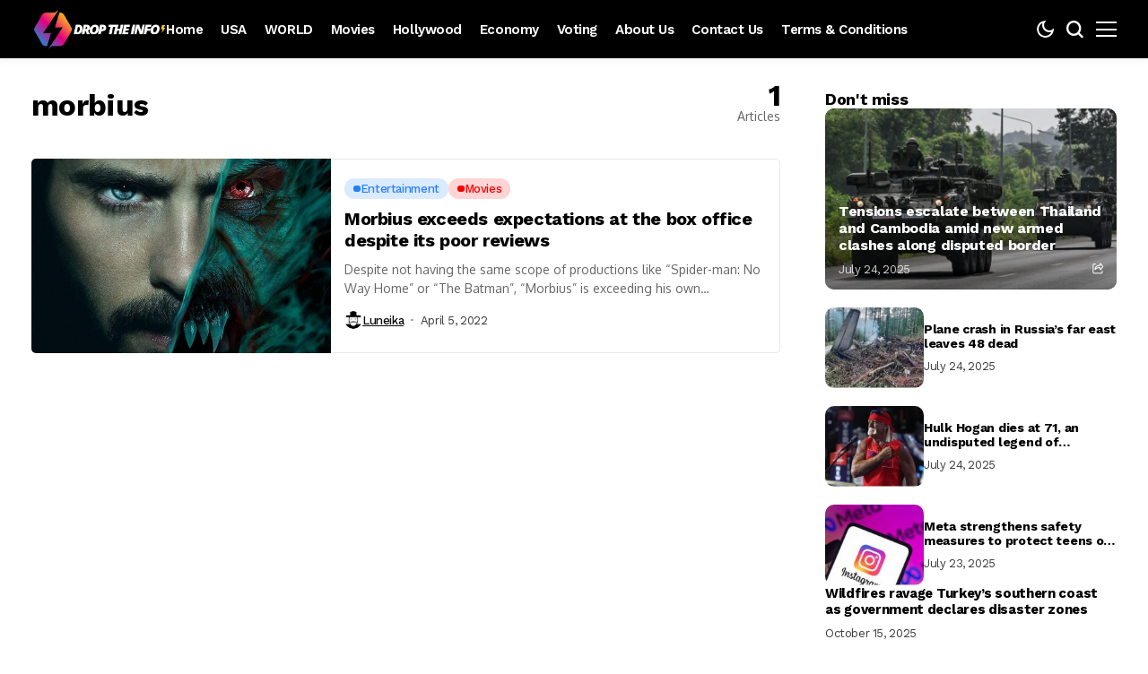

--- FILE ---
content_type: text/html; charset=utf-8
request_url: https://www.google.com/recaptcha/api2/aframe
body_size: 268
content:
<!DOCTYPE HTML><html><head><meta http-equiv="content-type" content="text/html; charset=UTF-8"></head><body><script nonce="l7TXy7gj2tw9YRuY23jx-Q">/** Anti-fraud and anti-abuse applications only. See google.com/recaptcha */ try{var clients={'sodar':'https://pagead2.googlesyndication.com/pagead/sodar?'};window.addEventListener("message",function(a){try{if(a.source===window.parent){var b=JSON.parse(a.data);var c=clients[b['id']];if(c){var d=document.createElement('img');d.src=c+b['params']+'&rc='+(localStorage.getItem("rc::a")?sessionStorage.getItem("rc::b"):"");window.document.body.appendChild(d);sessionStorage.setItem("rc::e",parseInt(sessionStorage.getItem("rc::e")||0)+1);localStorage.setItem("rc::h",'1766417348435');}}}catch(b){}});window.parent.postMessage("_grecaptcha_ready", "*");}catch(b){}</script></body></html>

--- FILE ---
content_type: text/css
request_url: https://www.droptheinfo.com/wp-content/uploads/elementor/css/post-8321.css?ver=1766126673
body_size: 397
content:
.elementor-8321 .elementor-element.elementor-element-52ce22f7{--display:flex;--flex-direction:column;--container-widget-width:100%;--container-widget-height:initial;--container-widget-flex-grow:0;--container-widget-align-self:initial;--flex-wrap-mobile:wrap;--padding-top:0px;--padding-bottom:0px;--padding-left:0px;--padding-right:0px;}.elementor-8321 .elementor-element.elementor-element-3e53c89c > .elementor-widget-container{margin:10px 0px 0px 0px;}.elementor-8321 .elementor-element.elementor-element-3e53c89c .jlcus_sec_title{--sect-t-algin:left;--sect-line-space:0px;--sect-t-size:18px;--sect-t-color:#000000;}.elementor-8321 .elementor-element.elementor-element-3e53c89c .jlcus_sec_title .jl_sct_bt{top:0px;}.options_dark_skin .elementor-8321 .elementor-element.elementor-element-3e53c89c .jlcus_sec_title{--sect-t-color:#fff;}.elementor-8321 .elementor-element.elementor-element-51e5875d .jl_fr16_inner{--jlrow-gap:20px !important;}.elementor-8321 .elementor-element.elementor-element-51e5875d .jl_fr16_inner .jl_ov_layout.jl_ov_mix_opt .jl_fe_title{font-size:16px !important;}.elementor-8321 .elementor-element.elementor-element-51e5875d .jl_fr16_inner .jl_fe_title{font-size:14px !important;}.elementor-8321 .elementor-element.elementor-element-51e5875d .block-section .jl_ov_layout{--jl-border-rounded:10px !important;}.elementor-8321 .elementor-element.elementor-element-51e5875d .jl_mmlist_layout .jl_imgw.jl_radus_e{border-radius:10px;}.elementor-8321 .elementor-element.elementor-element-51e5875d .jl_mini_ov_sb .jl_ov_el.jl_ov_mix_opt{--jl-padding:15px;--jl-mix-img-h:62%;--jl-h-align:flex-start;}.elementor-8321 .elementor-element.elementor-element-51e5875d .jl_mmlistw{--jl-num-line:2;}.elementor-8321 .elementor-element.elementor-element-51e5875d .jl_ov_el .jl_imgl{background-color:#00000082;background:linear-gradient(180deg, rgba(0, 0, 0, 0) var(--jl-ov-bg-pos), var(--jl-ov-bg) var(--jl-ov-bgc-pos)) !important;--jl-ov-bg:#00000082;}.elementor-8321 .elementor-element.elementor-element-51e5875d .jl_ov_mix_opt .jl_fot_share_i.jl_share_l_bg.jls_tooltip{display:inline-flex !important;}.elementor-8321 .elementor-element.elementor-element-c50e33c .jl_xsgrid .jl_fli_wrap{--jlcols-gap:30px;--jlrow-gap:30px;}@media(max-width:1024px){.elementor-8321 .elementor-element.elementor-element-c50e33c .jl_xsgrid .jl_fli_wrap{--jlcols-gap:20px;--jlrow-gap:20px;}}@media(max-width:767px){.elementor-8321 .elementor-element.elementor-element-c50e33c .jl_xsgrid .jl_fli_wrap{--jlcols-gap:20px;--jlrow-gap:20px;}}

--- FILE ---
content_type: text/css
request_url: https://www.droptheinfo.com/wp-content/uploads/elementor/css/post-8278.css?ver=1766126673
body_size: 819
content:
.elementor-8278 .elementor-element.elementor-element-77f40a4a{--display:flex;--flex-direction:row;--container-widget-width:initial;--container-widget-height:100%;--container-widget-flex-grow:1;--container-widget-align-self:stretch;--flex-wrap-mobile:wrap;--gap:0px 0px;--row-gap:0px;--column-gap:0px;--padding-top:40px;--padding-bottom:40px;--padding-left:20px;--padding-right:20px;}.elementor-8278 .elementor-element.elementor-element-77f40a4a:not(.elementor-motion-effects-element-type-background), .elementor-8278 .elementor-element.elementor-element-77f40a4a > .elementor-motion-effects-container > .elementor-motion-effects-layer{background-color:#F9F9FA;}.options_dark_skin .elementor-8278 .elementor-element.elementor-element-77f40a4a{background-color:#020D34;}.elementor-8278 .elementor-element.elementor-element-44acbe04{--display:flex;--flex-direction:column;--container-widget-width:100%;--container-widget-height:initial;--container-widget-flex-grow:0;--container-widget-align-self:initial;--flex-wrap-mobile:wrap;--gap:0px 0px;--row-gap:0px;--column-gap:0px;--padding-top:10px;--padding-bottom:10px;--padding-left:0px;--padding-right:50px;}.elementor-8278 .elementor-element.elementor-element-457ec0f8 .logo_small_wrapper_table{--jl-logo-width:220px;justify-content:left;}.elementor-8278 .elementor-element.elementor-element-65fd4e56 > .elementor-widget-container{margin:15px 0px 0px 0px;}.elementor-8278 .elementor-element.elementor-element-65fd4e56{text-align:left;}.elementor-8278 .elementor-element.elementor-element-7ee1a60a > .elementor-widget-container{margin:30px 0px 0px 0px;}.elementor-8278 .elementor-element.elementor-element-7ee1a60a{--jl-icob-size:35px;--jl-scols-gap:6px;--jl-srows-gap:6px;--jl-shi-size:13px;--jl-social-radius:10px;}.elementor-8278 .elementor-element.elementor-element-42e17a7e{--display:flex;--flex-direction:column;--container-widget-width:100%;--container-widget-height:initial;--container-widget-flex-grow:0;--container-widget-align-self:initial;--flex-wrap-mobile:wrap;}.elementor-8278 .elementor-element.elementor-element-46396a5 .jlcus_sec_title{--sect-t-algin:left;--sect-line-space:0px;--sect-t-size:18px;--sect-t-color:#000;}.elementor-8278 .elementor-element.elementor-element-46396a5 .jlcus_sec_title .jl_sct_bt{top:0px;}.options_dark_skin .elementor-8278 .elementor-element.elementor-element-46396a5 .jlcus_sec_title{--sect-t-color:#fff;}.elementor-8278 .elementor-element.elementor-element-718e995 .jl_jinm{justify-content:flex-end;}.elementor-8278 .elementor-element.elementor-element-718e995 .jlcm-main-jl_menu_list.widget_nav_menu ul li a, .elementor-8278 .elementor-element.elementor-element-718e995 .jlcm-main-jl_menu_inline.widget_nav_menu ul li a{font-size:14px;}.elementor-8278 .elementor-element.elementor-element-718e995 .jl_jinm li a:hover{text-decoration:underline !important;text-decoration-color:currentColor;}.elementor-8278 .elementor-element.elementor-element-718e995 .jl_jinm li a:after{content:"";width:1.5px;height:0.6em;background:var(--jl-m-divider);margin-left:var(--jl-min-gap);display:inline-flex;}.elementor-8278 .elementor-element.elementor-element-718e995 .jlcm-main-jl_menu_inline.widget_nav_menu ul{--jl-min-gap:10px;gap:0px var(--jl-min-gap) !important;display:flex !important;padding:0px;flex-direction:row !important;flex-wrap:wrap;margin-top:0px !important;}.elementor-8278 .elementor-element.elementor-element-718e995 .jlcm-main-jl_menu_inline.widget_nav_menu ul li{list-style:none;}.elementor-8278 .elementor-element.elementor-element-718e995{--jl-m-divider:#00000030;}.options_dark_skin .elementor-8278 .elementor-element.elementor-element-718e995{--jl-m-divider:#FFFFFF30;}.elementor-8278 .elementor-element.elementor-element-15a10bf9{--display:flex;--flex-direction:column;--container-widget-width:100%;--container-widget-height:initial;--container-widget-flex-grow:0;--container-widget-align-self:initial;--flex-wrap-mobile:wrap;--gap:10px 10px;--row-gap:10px;--column-gap:10px;--padding-top:10px;--padding-bottom:10px;--padding-left:10px;--padding-right:0px;}.elementor-8278 .elementor-element.elementor-element-1caab935 .jlcus_sec_title{--sect-t-algin:left;--sect-line-space:0px;--sect-t-size:18px;--sect-t-color:#000;}.elementor-8278 .elementor-element.elementor-element-1caab935 .jlcus_sec_title .jl_sct_bt{top:0px;}.options_dark_skin .elementor-8278 .elementor-element.elementor-element-1caab935 .jlcus_sec_title{--sect-t-color:#fff;}.elementor-8278 .elementor-element.elementor-element-96f65f6 .jlcm-main-jl_menu_list.widget_nav_menu ul li a, .elementor-8278 .elementor-element.elementor-element-96f65f6 .jlcm-main-jl_menu_inline.widget_nav_menu ul li a{font-size:14px;}.elementor-8278 .elementor-element.elementor-element-96f65f6 .jl_jinm li a:hover{text-decoration:underline !important;text-decoration-color:currentColor;}.elementor-8278 .elementor-element.elementor-element-96f65f6 .jlcm-main-jl_menu_list.widget_nav_menu ul{grid-template-columns:repeat(1,minmax(0,1fr)) !important;display:grid !important;padding:0px;grid-column-gap:7px !important;grid-row-gap:7px !important;}.elementor-8278 .elementor-element.elementor-element-96f65f6 .jlcm-main-jl_menu_list.widget_nav_menu ul li{list-style:none;}.elementor-8278 .elementor-element.elementor-element-96f65f6{--jl-m-divider:#00000030;}.options_dark_skin .elementor-8278 .elementor-element.elementor-element-96f65f6{--jl-m-divider:#FFFFFF30;}@media(max-width:1024px){.elementor-8278 .elementor-element.elementor-element-77f40a4a{--flex-wrap:wrap;}.elementor-8278 .elementor-element.elementor-element-7ee1a60a > .elementor-widget-container{margin:17px 0px 0px 0px;}.elementor-8278 .elementor-element.elementor-element-15a10bf9{--margin-top:20px;--margin-bottom:0px;--margin-left:0px;--margin-right:0px;}}@media(max-width:767px){.elementor-8278 .elementor-element.elementor-element-7ee1a60a > .elementor-widget-container{margin:10px 0px 0px 0px;}.elementor-8278 .elementor-element.elementor-element-42e17a7e{--margin-top:20px;--margin-bottom:0px;--margin-left:0px;--margin-right:0px;}}@media(min-width:768px){.elementor-8278 .elementor-element.elementor-element-77f40a4a{--content-width:1210px;}.elementor-8278 .elementor-element.elementor-element-44acbe04{--width:35%;}.elementor-8278 .elementor-element.elementor-element-42e17a7e{--width:35%;}.elementor-8278 .elementor-element.elementor-element-15a10bf9{--width:30%;}}@media(max-width:1024px) and (min-width:768px){.elementor-8278 .elementor-element.elementor-element-44acbe04{--width:50%;}.elementor-8278 .elementor-element.elementor-element-42e17a7e{--width:50%;}.elementor-8278 .elementor-element.elementor-element-15a10bf9{--width:100%;}}